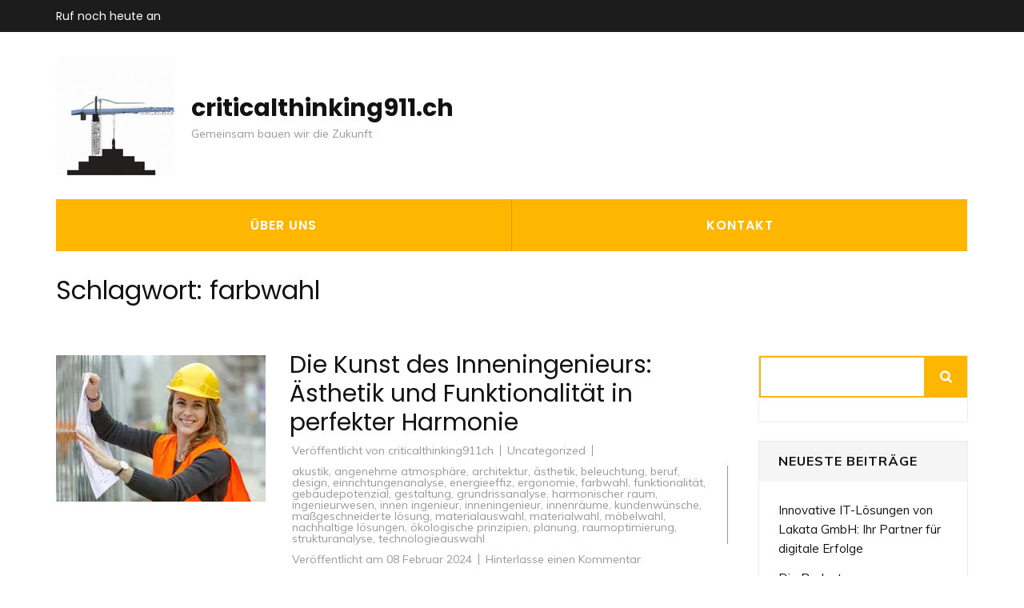

--- FILE ---
content_type: text/html; charset=UTF-8
request_url: https://criticalthinking911.ch/tag/farbwahl/
body_size: 15728
content:
<!DOCTYPE html>
<html lang="de">
<head itemscope itemtype="https://schema.org/WebSite">
<meta charset="UTF-8">
<meta name="viewport" content="width=device-width, initial-scale=1">
<link rel="profile" href="http://gmpg.org/xfn/11">
<link rel="pingback" href="https://criticalthinking911.ch/xmlrpc.php">

<meta name='robots' content='index, follow, max-image-preview:large, max-snippet:-1, max-video-preview:-1' />

	<!-- This site is optimized with the Yoast SEO plugin v26.8 - https://yoast.com/product/yoast-seo-wordpress/ -->
	<title>farbwahl Archive - criticalthinking911.ch</title>
	<link rel="canonical" href="https://criticalthinking911.ch/tag/farbwahl/" />
	<meta property="og:locale" content="de_DE" />
	<meta property="og:type" content="article" />
	<meta property="og:title" content="farbwahl Archive - criticalthinking911.ch" />
	<meta property="og:url" content="https://criticalthinking911.ch/tag/farbwahl/" />
	<meta property="og:site_name" content="criticalthinking911.ch" />
	<meta name="twitter:card" content="summary_large_image" />
	<script type="application/ld+json" class="yoast-schema-graph">{"@context":"https://schema.org","@graph":[{"@type":"CollectionPage","@id":"https://criticalthinking911.ch/tag/farbwahl/","url":"https://criticalthinking911.ch/tag/farbwahl/","name":"farbwahl Archive - criticalthinking911.ch","isPartOf":{"@id":"https://criticalthinking911.ch/#website"},"primaryImageOfPage":{"@id":"https://criticalthinking911.ch/tag/farbwahl/#primaryimage"},"image":{"@id":"https://criticalthinking911.ch/tag/farbwahl/#primaryimage"},"thumbnailUrl":"https://i0.wp.com/criticalthinking911.ch/wp-content/uploads/2024/02/innen-ingenieur-16.jpg?fit=275%2C183&ssl=1","breadcrumb":{"@id":"https://criticalthinking911.ch/tag/farbwahl/#breadcrumb"},"inLanguage":"de"},{"@type":"ImageObject","inLanguage":"de","@id":"https://criticalthinking911.ch/tag/farbwahl/#primaryimage","url":"https://i0.wp.com/criticalthinking911.ch/wp-content/uploads/2024/02/innen-ingenieur-16.jpg?fit=275%2C183&ssl=1","contentUrl":"https://i0.wp.com/criticalthinking911.ch/wp-content/uploads/2024/02/innen-ingenieur-16.jpg?fit=275%2C183&ssl=1","width":275,"height":183,"caption":"innen ingenieur"},{"@type":"BreadcrumbList","@id":"https://criticalthinking911.ch/tag/farbwahl/#breadcrumb","itemListElement":[{"@type":"ListItem","position":1,"name":"Startseite","item":"https://criticalthinking911.ch/"},{"@type":"ListItem","position":2,"name":"farbwahl"}]},{"@type":"WebSite","@id":"https://criticalthinking911.ch/#website","url":"https://criticalthinking911.ch/","name":"criticalthinking911.ch","description":"Gemeinsam bauen wir die Zukunft","publisher":{"@id":"https://criticalthinking911.ch/#organization"},"potentialAction":[{"@type":"SearchAction","target":{"@type":"EntryPoint","urlTemplate":"https://criticalthinking911.ch/?s={search_term_string}"},"query-input":{"@type":"PropertyValueSpecification","valueRequired":true,"valueName":"search_term_string"}}],"inLanguage":"de"},{"@type":"Organization","@id":"https://criticalthinking911.ch/#organization","name":"criticalthinking911.ch","url":"https://criticalthinking911.ch/","logo":{"@type":"ImageObject","inLanguage":"de","@id":"https://criticalthinking911.ch/#/schema/logo/image/","url":"https://i0.wp.com/criticalthinking911.ch/wp-content/uploads/2023/02/strongbuilding-1.png?fit=149%2C149&ssl=1","contentUrl":"https://i0.wp.com/criticalthinking911.ch/wp-content/uploads/2023/02/strongbuilding-1.png?fit=149%2C149&ssl=1","width":149,"height":149,"caption":"criticalthinking911.ch"},"image":{"@id":"https://criticalthinking911.ch/#/schema/logo/image/"}}]}</script>
	<!-- / Yoast SEO plugin. -->


<link rel='dns-prefetch' href='//stats.wp.com' />
<link rel='dns-prefetch' href='//fonts.googleapis.com' />
<link rel='preconnect' href='//i0.wp.com' />
<link rel='preconnect' href='//c0.wp.com' />
<link rel="alternate" type="application/rss+xml" title="criticalthinking911.ch &raquo; Feed" href="https://criticalthinking911.ch/feed/" />
<link rel="alternate" type="application/rss+xml" title="criticalthinking911.ch &raquo; Kommentar-Feed" href="https://criticalthinking911.ch/comments/feed/" />
<link rel="alternate" type="application/rss+xml" title="criticalthinking911.ch &raquo; Schlagwort-Feed zu farbwahl" href="https://criticalthinking911.ch/tag/farbwahl/feed/" />
<style id='wp-img-auto-sizes-contain-inline-css' type='text/css'>
img:is([sizes=auto i],[sizes^="auto," i]){contain-intrinsic-size:3000px 1500px}
/*# sourceURL=wp-img-auto-sizes-contain-inline-css */
</style>
<style id='wp-emoji-styles-inline-css' type='text/css'>

	img.wp-smiley, img.emoji {
		display: inline !important;
		border: none !important;
		box-shadow: none !important;
		height: 1em !important;
		width: 1em !important;
		margin: 0 0.07em !important;
		vertical-align: -0.1em !important;
		background: none !important;
		padding: 0 !important;
	}
/*# sourceURL=wp-emoji-styles-inline-css */
</style>
<style id='wp-block-library-inline-css' type='text/css'>
:root{--wp-block-synced-color:#7a00df;--wp-block-synced-color--rgb:122,0,223;--wp-bound-block-color:var(--wp-block-synced-color);--wp-editor-canvas-background:#ddd;--wp-admin-theme-color:#007cba;--wp-admin-theme-color--rgb:0,124,186;--wp-admin-theme-color-darker-10:#006ba1;--wp-admin-theme-color-darker-10--rgb:0,107,160.5;--wp-admin-theme-color-darker-20:#005a87;--wp-admin-theme-color-darker-20--rgb:0,90,135;--wp-admin-border-width-focus:2px}@media (min-resolution:192dpi){:root{--wp-admin-border-width-focus:1.5px}}.wp-element-button{cursor:pointer}:root .has-very-light-gray-background-color{background-color:#eee}:root .has-very-dark-gray-background-color{background-color:#313131}:root .has-very-light-gray-color{color:#eee}:root .has-very-dark-gray-color{color:#313131}:root .has-vivid-green-cyan-to-vivid-cyan-blue-gradient-background{background:linear-gradient(135deg,#00d084,#0693e3)}:root .has-purple-crush-gradient-background{background:linear-gradient(135deg,#34e2e4,#4721fb 50%,#ab1dfe)}:root .has-hazy-dawn-gradient-background{background:linear-gradient(135deg,#faaca8,#dad0ec)}:root .has-subdued-olive-gradient-background{background:linear-gradient(135deg,#fafae1,#67a671)}:root .has-atomic-cream-gradient-background{background:linear-gradient(135deg,#fdd79a,#004a59)}:root .has-nightshade-gradient-background{background:linear-gradient(135deg,#330968,#31cdcf)}:root .has-midnight-gradient-background{background:linear-gradient(135deg,#020381,#2874fc)}:root{--wp--preset--font-size--normal:16px;--wp--preset--font-size--huge:42px}.has-regular-font-size{font-size:1em}.has-larger-font-size{font-size:2.625em}.has-normal-font-size{font-size:var(--wp--preset--font-size--normal)}.has-huge-font-size{font-size:var(--wp--preset--font-size--huge)}.has-text-align-center{text-align:center}.has-text-align-left{text-align:left}.has-text-align-right{text-align:right}.has-fit-text{white-space:nowrap!important}#end-resizable-editor-section{display:none}.aligncenter{clear:both}.items-justified-left{justify-content:flex-start}.items-justified-center{justify-content:center}.items-justified-right{justify-content:flex-end}.items-justified-space-between{justify-content:space-between}.screen-reader-text{border:0;clip-path:inset(50%);height:1px;margin:-1px;overflow:hidden;padding:0;position:absolute;width:1px;word-wrap:normal!important}.screen-reader-text:focus{background-color:#ddd;clip-path:none;color:#444;display:block;font-size:1em;height:auto;left:5px;line-height:normal;padding:15px 23px 14px;text-decoration:none;top:5px;width:auto;z-index:100000}html :where(.has-border-color){border-style:solid}html :where([style*=border-top-color]){border-top-style:solid}html :where([style*=border-right-color]){border-right-style:solid}html :where([style*=border-bottom-color]){border-bottom-style:solid}html :where([style*=border-left-color]){border-left-style:solid}html :where([style*=border-width]){border-style:solid}html :where([style*=border-top-width]){border-top-style:solid}html :where([style*=border-right-width]){border-right-style:solid}html :where([style*=border-bottom-width]){border-bottom-style:solid}html :where([style*=border-left-width]){border-left-style:solid}html :where(img[class*=wp-image-]){height:auto;max-width:100%}:where(figure){margin:0 0 1em}html :where(.is-position-sticky){--wp-admin--admin-bar--position-offset:var(--wp-admin--admin-bar--height,0px)}@media screen and (max-width:600px){html :where(.is-position-sticky){--wp-admin--admin-bar--position-offset:0px}}

/*# sourceURL=wp-block-library-inline-css */
</style><style id='wp-block-archives-inline-css' type='text/css'>
.wp-block-archives{box-sizing:border-box}.wp-block-archives-dropdown label{display:block}
/*# sourceURL=https://c0.wp.com/c/6.9/wp-includes/blocks/archives/style.min.css */
</style>
<style id='wp-block-categories-inline-css' type='text/css'>
.wp-block-categories{box-sizing:border-box}.wp-block-categories.alignleft{margin-right:2em}.wp-block-categories.alignright{margin-left:2em}.wp-block-categories.wp-block-categories-dropdown.aligncenter{text-align:center}.wp-block-categories .wp-block-categories__label{display:block;width:100%}
/*# sourceURL=https://c0.wp.com/c/6.9/wp-includes/blocks/categories/style.min.css */
</style>
<style id='wp-block-heading-inline-css' type='text/css'>
h1:where(.wp-block-heading).has-background,h2:where(.wp-block-heading).has-background,h3:where(.wp-block-heading).has-background,h4:where(.wp-block-heading).has-background,h5:where(.wp-block-heading).has-background,h6:where(.wp-block-heading).has-background{padding:1.25em 2.375em}h1.has-text-align-left[style*=writing-mode]:where([style*=vertical-lr]),h1.has-text-align-right[style*=writing-mode]:where([style*=vertical-rl]),h2.has-text-align-left[style*=writing-mode]:where([style*=vertical-lr]),h2.has-text-align-right[style*=writing-mode]:where([style*=vertical-rl]),h3.has-text-align-left[style*=writing-mode]:where([style*=vertical-lr]),h3.has-text-align-right[style*=writing-mode]:where([style*=vertical-rl]),h4.has-text-align-left[style*=writing-mode]:where([style*=vertical-lr]),h4.has-text-align-right[style*=writing-mode]:where([style*=vertical-rl]),h5.has-text-align-left[style*=writing-mode]:where([style*=vertical-lr]),h5.has-text-align-right[style*=writing-mode]:where([style*=vertical-rl]),h6.has-text-align-left[style*=writing-mode]:where([style*=vertical-lr]),h6.has-text-align-right[style*=writing-mode]:where([style*=vertical-rl]){rotate:180deg}
/*# sourceURL=https://c0.wp.com/c/6.9/wp-includes/blocks/heading/style.min.css */
</style>
<style id='wp-block-latest-comments-inline-css' type='text/css'>
ol.wp-block-latest-comments{box-sizing:border-box;margin-left:0}:where(.wp-block-latest-comments:not([style*=line-height] .wp-block-latest-comments__comment)){line-height:1.1}:where(.wp-block-latest-comments:not([style*=line-height] .wp-block-latest-comments__comment-excerpt p)){line-height:1.8}.has-dates :where(.wp-block-latest-comments:not([style*=line-height])),.has-excerpts :where(.wp-block-latest-comments:not([style*=line-height])){line-height:1.5}.wp-block-latest-comments .wp-block-latest-comments{padding-left:0}.wp-block-latest-comments__comment{list-style:none;margin-bottom:1em}.has-avatars .wp-block-latest-comments__comment{list-style:none;min-height:2.25em}.has-avatars .wp-block-latest-comments__comment .wp-block-latest-comments__comment-excerpt,.has-avatars .wp-block-latest-comments__comment .wp-block-latest-comments__comment-meta{margin-left:3.25em}.wp-block-latest-comments__comment-excerpt p{font-size:.875em;margin:.36em 0 1.4em}.wp-block-latest-comments__comment-date{display:block;font-size:.75em}.wp-block-latest-comments .avatar,.wp-block-latest-comments__comment-avatar{border-radius:1.5em;display:block;float:left;height:2.5em;margin-right:.75em;width:2.5em}.wp-block-latest-comments[class*=-font-size] a,.wp-block-latest-comments[style*=font-size] a{font-size:inherit}
/*# sourceURL=https://c0.wp.com/c/6.9/wp-includes/blocks/latest-comments/style.min.css */
</style>
<style id='wp-block-latest-posts-inline-css' type='text/css'>
.wp-block-latest-posts{box-sizing:border-box}.wp-block-latest-posts.alignleft{margin-right:2em}.wp-block-latest-posts.alignright{margin-left:2em}.wp-block-latest-posts.wp-block-latest-posts__list{list-style:none}.wp-block-latest-posts.wp-block-latest-posts__list li{clear:both;overflow-wrap:break-word}.wp-block-latest-posts.is-grid{display:flex;flex-wrap:wrap}.wp-block-latest-posts.is-grid li{margin:0 1.25em 1.25em 0;width:100%}@media (min-width:600px){.wp-block-latest-posts.columns-2 li{width:calc(50% - .625em)}.wp-block-latest-posts.columns-2 li:nth-child(2n){margin-right:0}.wp-block-latest-posts.columns-3 li{width:calc(33.33333% - .83333em)}.wp-block-latest-posts.columns-3 li:nth-child(3n){margin-right:0}.wp-block-latest-posts.columns-4 li{width:calc(25% - .9375em)}.wp-block-latest-posts.columns-4 li:nth-child(4n){margin-right:0}.wp-block-latest-posts.columns-5 li{width:calc(20% - 1em)}.wp-block-latest-posts.columns-5 li:nth-child(5n){margin-right:0}.wp-block-latest-posts.columns-6 li{width:calc(16.66667% - 1.04167em)}.wp-block-latest-posts.columns-6 li:nth-child(6n){margin-right:0}}:root :where(.wp-block-latest-posts.is-grid){padding:0}:root :where(.wp-block-latest-posts.wp-block-latest-posts__list){padding-left:0}.wp-block-latest-posts__post-author,.wp-block-latest-posts__post-date{display:block;font-size:.8125em}.wp-block-latest-posts__post-excerpt,.wp-block-latest-posts__post-full-content{margin-bottom:1em;margin-top:.5em}.wp-block-latest-posts__featured-image a{display:inline-block}.wp-block-latest-posts__featured-image img{height:auto;max-width:100%;width:auto}.wp-block-latest-posts__featured-image.alignleft{float:left;margin-right:1em}.wp-block-latest-posts__featured-image.alignright{float:right;margin-left:1em}.wp-block-latest-posts__featured-image.aligncenter{margin-bottom:1em;text-align:center}
/*# sourceURL=https://c0.wp.com/c/6.9/wp-includes/blocks/latest-posts/style.min.css */
</style>
<style id='wp-block-search-inline-css' type='text/css'>
.wp-block-search__button{margin-left:10px;word-break:normal}.wp-block-search__button.has-icon{line-height:0}.wp-block-search__button svg{height:1.25em;min-height:24px;min-width:24px;width:1.25em;fill:currentColor;vertical-align:text-bottom}:where(.wp-block-search__button){border:1px solid #ccc;padding:6px 10px}.wp-block-search__inside-wrapper{display:flex;flex:auto;flex-wrap:nowrap;max-width:100%}.wp-block-search__label{width:100%}.wp-block-search.wp-block-search__button-only .wp-block-search__button{box-sizing:border-box;display:flex;flex-shrink:0;justify-content:center;margin-left:0;max-width:100%}.wp-block-search.wp-block-search__button-only .wp-block-search__inside-wrapper{min-width:0!important;transition-property:width}.wp-block-search.wp-block-search__button-only .wp-block-search__input{flex-basis:100%;transition-duration:.3s}.wp-block-search.wp-block-search__button-only.wp-block-search__searchfield-hidden,.wp-block-search.wp-block-search__button-only.wp-block-search__searchfield-hidden .wp-block-search__inside-wrapper{overflow:hidden}.wp-block-search.wp-block-search__button-only.wp-block-search__searchfield-hidden .wp-block-search__input{border-left-width:0!important;border-right-width:0!important;flex-basis:0;flex-grow:0;margin:0;min-width:0!important;padding-left:0!important;padding-right:0!important;width:0!important}:where(.wp-block-search__input){appearance:none;border:1px solid #949494;flex-grow:1;font-family:inherit;font-size:inherit;font-style:inherit;font-weight:inherit;letter-spacing:inherit;line-height:inherit;margin-left:0;margin-right:0;min-width:3rem;padding:8px;text-decoration:unset!important;text-transform:inherit}:where(.wp-block-search__button-inside .wp-block-search__inside-wrapper){background-color:#fff;border:1px solid #949494;box-sizing:border-box;padding:4px}:where(.wp-block-search__button-inside .wp-block-search__inside-wrapper) .wp-block-search__input{border:none;border-radius:0;padding:0 4px}:where(.wp-block-search__button-inside .wp-block-search__inside-wrapper) .wp-block-search__input:focus{outline:none}:where(.wp-block-search__button-inside .wp-block-search__inside-wrapper) :where(.wp-block-search__button){padding:4px 8px}.wp-block-search.aligncenter .wp-block-search__inside-wrapper{margin:auto}.wp-block[data-align=right] .wp-block-search.wp-block-search__button-only .wp-block-search__inside-wrapper{float:right}
/*# sourceURL=https://c0.wp.com/c/6.9/wp-includes/blocks/search/style.min.css */
</style>
<style id='wp-block-group-inline-css' type='text/css'>
.wp-block-group{box-sizing:border-box}:where(.wp-block-group.wp-block-group-is-layout-constrained){position:relative}
/*# sourceURL=https://c0.wp.com/c/6.9/wp-includes/blocks/group/style.min.css */
</style>
<style id='global-styles-inline-css' type='text/css'>
:root{--wp--preset--aspect-ratio--square: 1;--wp--preset--aspect-ratio--4-3: 4/3;--wp--preset--aspect-ratio--3-4: 3/4;--wp--preset--aspect-ratio--3-2: 3/2;--wp--preset--aspect-ratio--2-3: 2/3;--wp--preset--aspect-ratio--16-9: 16/9;--wp--preset--aspect-ratio--9-16: 9/16;--wp--preset--color--black: #000000;--wp--preset--color--cyan-bluish-gray: #abb8c3;--wp--preset--color--white: #ffffff;--wp--preset--color--pale-pink: #f78da7;--wp--preset--color--vivid-red: #cf2e2e;--wp--preset--color--luminous-vivid-orange: #ff6900;--wp--preset--color--luminous-vivid-amber: #fcb900;--wp--preset--color--light-green-cyan: #7bdcb5;--wp--preset--color--vivid-green-cyan: #00d084;--wp--preset--color--pale-cyan-blue: #8ed1fc;--wp--preset--color--vivid-cyan-blue: #0693e3;--wp--preset--color--vivid-purple: #9b51e0;--wp--preset--gradient--vivid-cyan-blue-to-vivid-purple: linear-gradient(135deg,rgb(6,147,227) 0%,rgb(155,81,224) 100%);--wp--preset--gradient--light-green-cyan-to-vivid-green-cyan: linear-gradient(135deg,rgb(122,220,180) 0%,rgb(0,208,130) 100%);--wp--preset--gradient--luminous-vivid-amber-to-luminous-vivid-orange: linear-gradient(135deg,rgb(252,185,0) 0%,rgb(255,105,0) 100%);--wp--preset--gradient--luminous-vivid-orange-to-vivid-red: linear-gradient(135deg,rgb(255,105,0) 0%,rgb(207,46,46) 100%);--wp--preset--gradient--very-light-gray-to-cyan-bluish-gray: linear-gradient(135deg,rgb(238,238,238) 0%,rgb(169,184,195) 100%);--wp--preset--gradient--cool-to-warm-spectrum: linear-gradient(135deg,rgb(74,234,220) 0%,rgb(151,120,209) 20%,rgb(207,42,186) 40%,rgb(238,44,130) 60%,rgb(251,105,98) 80%,rgb(254,248,76) 100%);--wp--preset--gradient--blush-light-purple: linear-gradient(135deg,rgb(255,206,236) 0%,rgb(152,150,240) 100%);--wp--preset--gradient--blush-bordeaux: linear-gradient(135deg,rgb(254,205,165) 0%,rgb(254,45,45) 50%,rgb(107,0,62) 100%);--wp--preset--gradient--luminous-dusk: linear-gradient(135deg,rgb(255,203,112) 0%,rgb(199,81,192) 50%,rgb(65,88,208) 100%);--wp--preset--gradient--pale-ocean: linear-gradient(135deg,rgb(255,245,203) 0%,rgb(182,227,212) 50%,rgb(51,167,181) 100%);--wp--preset--gradient--electric-grass: linear-gradient(135deg,rgb(202,248,128) 0%,rgb(113,206,126) 100%);--wp--preset--gradient--midnight: linear-gradient(135deg,rgb(2,3,129) 0%,rgb(40,116,252) 100%);--wp--preset--font-size--small: 13px;--wp--preset--font-size--medium: 20px;--wp--preset--font-size--large: 36px;--wp--preset--font-size--x-large: 42px;--wp--preset--spacing--20: 0.44rem;--wp--preset--spacing--30: 0.67rem;--wp--preset--spacing--40: 1rem;--wp--preset--spacing--50: 1.5rem;--wp--preset--spacing--60: 2.25rem;--wp--preset--spacing--70: 3.38rem;--wp--preset--spacing--80: 5.06rem;--wp--preset--shadow--natural: 6px 6px 9px rgba(0, 0, 0, 0.2);--wp--preset--shadow--deep: 12px 12px 50px rgba(0, 0, 0, 0.4);--wp--preset--shadow--sharp: 6px 6px 0px rgba(0, 0, 0, 0.2);--wp--preset--shadow--outlined: 6px 6px 0px -3px rgb(255, 255, 255), 6px 6px rgb(0, 0, 0);--wp--preset--shadow--crisp: 6px 6px 0px rgb(0, 0, 0);}:where(.is-layout-flex){gap: 0.5em;}:where(.is-layout-grid){gap: 0.5em;}body .is-layout-flex{display: flex;}.is-layout-flex{flex-wrap: wrap;align-items: center;}.is-layout-flex > :is(*, div){margin: 0;}body .is-layout-grid{display: grid;}.is-layout-grid > :is(*, div){margin: 0;}:where(.wp-block-columns.is-layout-flex){gap: 2em;}:where(.wp-block-columns.is-layout-grid){gap: 2em;}:where(.wp-block-post-template.is-layout-flex){gap: 1.25em;}:where(.wp-block-post-template.is-layout-grid){gap: 1.25em;}.has-black-color{color: var(--wp--preset--color--black) !important;}.has-cyan-bluish-gray-color{color: var(--wp--preset--color--cyan-bluish-gray) !important;}.has-white-color{color: var(--wp--preset--color--white) !important;}.has-pale-pink-color{color: var(--wp--preset--color--pale-pink) !important;}.has-vivid-red-color{color: var(--wp--preset--color--vivid-red) !important;}.has-luminous-vivid-orange-color{color: var(--wp--preset--color--luminous-vivid-orange) !important;}.has-luminous-vivid-amber-color{color: var(--wp--preset--color--luminous-vivid-amber) !important;}.has-light-green-cyan-color{color: var(--wp--preset--color--light-green-cyan) !important;}.has-vivid-green-cyan-color{color: var(--wp--preset--color--vivid-green-cyan) !important;}.has-pale-cyan-blue-color{color: var(--wp--preset--color--pale-cyan-blue) !important;}.has-vivid-cyan-blue-color{color: var(--wp--preset--color--vivid-cyan-blue) !important;}.has-vivid-purple-color{color: var(--wp--preset--color--vivid-purple) !important;}.has-black-background-color{background-color: var(--wp--preset--color--black) !important;}.has-cyan-bluish-gray-background-color{background-color: var(--wp--preset--color--cyan-bluish-gray) !important;}.has-white-background-color{background-color: var(--wp--preset--color--white) !important;}.has-pale-pink-background-color{background-color: var(--wp--preset--color--pale-pink) !important;}.has-vivid-red-background-color{background-color: var(--wp--preset--color--vivid-red) !important;}.has-luminous-vivid-orange-background-color{background-color: var(--wp--preset--color--luminous-vivid-orange) !important;}.has-luminous-vivid-amber-background-color{background-color: var(--wp--preset--color--luminous-vivid-amber) !important;}.has-light-green-cyan-background-color{background-color: var(--wp--preset--color--light-green-cyan) !important;}.has-vivid-green-cyan-background-color{background-color: var(--wp--preset--color--vivid-green-cyan) !important;}.has-pale-cyan-blue-background-color{background-color: var(--wp--preset--color--pale-cyan-blue) !important;}.has-vivid-cyan-blue-background-color{background-color: var(--wp--preset--color--vivid-cyan-blue) !important;}.has-vivid-purple-background-color{background-color: var(--wp--preset--color--vivid-purple) !important;}.has-black-border-color{border-color: var(--wp--preset--color--black) !important;}.has-cyan-bluish-gray-border-color{border-color: var(--wp--preset--color--cyan-bluish-gray) !important;}.has-white-border-color{border-color: var(--wp--preset--color--white) !important;}.has-pale-pink-border-color{border-color: var(--wp--preset--color--pale-pink) !important;}.has-vivid-red-border-color{border-color: var(--wp--preset--color--vivid-red) !important;}.has-luminous-vivid-orange-border-color{border-color: var(--wp--preset--color--luminous-vivid-orange) !important;}.has-luminous-vivid-amber-border-color{border-color: var(--wp--preset--color--luminous-vivid-amber) !important;}.has-light-green-cyan-border-color{border-color: var(--wp--preset--color--light-green-cyan) !important;}.has-vivid-green-cyan-border-color{border-color: var(--wp--preset--color--vivid-green-cyan) !important;}.has-pale-cyan-blue-border-color{border-color: var(--wp--preset--color--pale-cyan-blue) !important;}.has-vivid-cyan-blue-border-color{border-color: var(--wp--preset--color--vivid-cyan-blue) !important;}.has-vivid-purple-border-color{border-color: var(--wp--preset--color--vivid-purple) !important;}.has-vivid-cyan-blue-to-vivid-purple-gradient-background{background: var(--wp--preset--gradient--vivid-cyan-blue-to-vivid-purple) !important;}.has-light-green-cyan-to-vivid-green-cyan-gradient-background{background: var(--wp--preset--gradient--light-green-cyan-to-vivid-green-cyan) !important;}.has-luminous-vivid-amber-to-luminous-vivid-orange-gradient-background{background: var(--wp--preset--gradient--luminous-vivid-amber-to-luminous-vivid-orange) !important;}.has-luminous-vivid-orange-to-vivid-red-gradient-background{background: var(--wp--preset--gradient--luminous-vivid-orange-to-vivid-red) !important;}.has-very-light-gray-to-cyan-bluish-gray-gradient-background{background: var(--wp--preset--gradient--very-light-gray-to-cyan-bluish-gray) !important;}.has-cool-to-warm-spectrum-gradient-background{background: var(--wp--preset--gradient--cool-to-warm-spectrum) !important;}.has-blush-light-purple-gradient-background{background: var(--wp--preset--gradient--blush-light-purple) !important;}.has-blush-bordeaux-gradient-background{background: var(--wp--preset--gradient--blush-bordeaux) !important;}.has-luminous-dusk-gradient-background{background: var(--wp--preset--gradient--luminous-dusk) !important;}.has-pale-ocean-gradient-background{background: var(--wp--preset--gradient--pale-ocean) !important;}.has-electric-grass-gradient-background{background: var(--wp--preset--gradient--electric-grass) !important;}.has-midnight-gradient-background{background: var(--wp--preset--gradient--midnight) !important;}.has-small-font-size{font-size: var(--wp--preset--font-size--small) !important;}.has-medium-font-size{font-size: var(--wp--preset--font-size--medium) !important;}.has-large-font-size{font-size: var(--wp--preset--font-size--large) !important;}.has-x-large-font-size{font-size: var(--wp--preset--font-size--x-large) !important;}
/*# sourceURL=global-styles-inline-css */
</style>

<style id='classic-theme-styles-inline-css' type='text/css'>
/*! This file is auto-generated */
.wp-block-button__link{color:#fff;background-color:#32373c;border-radius:9999px;box-shadow:none;text-decoration:none;padding:calc(.667em + 2px) calc(1.333em + 2px);font-size:1.125em}.wp-block-file__button{background:#32373c;color:#fff;text-decoration:none}
/*# sourceURL=/wp-includes/css/classic-themes.min.css */
</style>
<link rel='stylesheet' id='cptch_stylesheet-css' href='https://criticalthinking911.ch/wp-content/plugins/captcha-bws/css/front_end_style.css?ver=5.2.7' type='text/css' media='all' />
<link rel='stylesheet' id='dashicons-css' href='https://c0.wp.com/c/6.9/wp-includes/css/dashicons.min.css' type='text/css' media='all' />
<link rel='stylesheet' id='cptch_desktop_style-css' href='https://criticalthinking911.ch/wp-content/plugins/captcha-bws/css/desktop_style.css?ver=5.2.7' type='text/css' media='all' />
<link rel='stylesheet' id='construction-landing-page-style-css' href='https://criticalthinking911.ch/wp-content/themes/construction-landing-page/style.css?ver=6.9' type='text/css' media='all' />
<link rel='stylesheet' id='builders-landing-page-style-css' href='https://criticalthinking911.ch/wp-content/themes/builders-landing-page/style.css?ver=1.0.8' type='text/css' media='all' />
<link rel='stylesheet' id='builders-landing-page-google-fonts-css' href='https://fonts.googleapis.com/css?family=Muli%3A400%2C400i%2C700%2C700i%7CPoppins%3A400%2C400i%2C500%2C500i%2C600%2C600i%2C700%2C700i&#038;display=fallback' type='text/css' media='all' />
<link rel='stylesheet' id='perfect-scrollbar-css' href='https://criticalthinking911.ch/wp-content/themes/construction-landing-page/css/perfect-scrollbar.min.css?ver=6.9' type='text/css' media='all' />
<script type="text/javascript" src="https://c0.wp.com/c/6.9/wp-includes/js/jquery/jquery.min.js" id="jquery-core-js"></script>
<script type="text/javascript" src="https://c0.wp.com/c/6.9/wp-includes/js/jquery/jquery-migrate.min.js" id="jquery-migrate-js"></script>
<script type="text/javascript" src="https://criticalthinking911.ch/wp-content/themes/construction-landing-page/js/v4-shims.min.js?ver=5.6.3" id="v4-shims-js"></script>
<link rel="https://api.w.org/" href="https://criticalthinking911.ch/wp-json/" /><link rel="alternate" title="JSON" type="application/json" href="https://criticalthinking911.ch/wp-json/wp/v2/tags/4676" /><link rel="EditURI" type="application/rsd+xml" title="RSD" href="https://criticalthinking911.ch/xmlrpc.php?rsd" />
<meta name="generator" content="WordPress 6.9" />
	<style>img#wpstats{display:none}</style>
		<link rel="apple-touch-icon" sizes="144x144" href="/wp-content/uploads/fbrfg/apple-touch-icon.png">
<link rel="icon" type="image/png" sizes="32x32" href="/wp-content/uploads/fbrfg/favicon-32x32.png">
<link rel="icon" type="image/png" sizes="16x16" href="/wp-content/uploads/fbrfg/favicon-16x16.png">
<link rel="manifest" href="/wp-content/uploads/fbrfg/site.webmanifest">
<link rel="shortcut icon" href="/wp-content/uploads/fbrfg/favicon.ico">
<meta name="msapplication-TileColor" content="#da532c">
<meta name="msapplication-config" content="/wp-content/uploads/fbrfg/browserconfig.xml">
<meta name="theme-color" content="#ffffff"></head>

<body class="archive tag tag-farbwahl tag-4676 wp-custom-logo wp-theme-construction-landing-page wp-child-theme-builders-landing-page hfeed no-banner" itemscope itemtype="https://schema.org/WebPage">
<div id="page" class="site">
    <a class="skip-link screen-reader-text" href="#acc-content">Zum Inhalt springen (Enter drücken)</a>
	    <div class="mobile-header">
      <div class="container">
        <div class="site-branding" itemscope itemtype="https://schema.org/Organization">
              <div class="custom-logo"><a href="https://criticalthinking911.ch/" class="custom-logo-link" rel="home"><img width="149" height="149" src="https://i0.wp.com/criticalthinking911.ch/wp-content/uploads/2023/02/strongbuilding-1.png?fit=149%2C149&amp;ssl=1" class="custom-logo" alt="criticalthinking911.ch" decoding="async" /></a></div>              <div class="text-logo">
                    <p class="site-title" itemprop="name"><a href="https://criticalthinking911.ch/" rel="home">criticalthinking911.ch</a></p>
                                    <p class="site-description" itemprop="description">Gemeinsam bauen wir die Zukunft</p>
                              </div>
        </div>
        <button class="menu-opener" data-toggle-target=".main-menu-modal" data-toggle-body-class="showing-main-menu-modal" aria-expanded="false" data-set-focus=".close-mobile-menu">
           <span></span>
           <span></span>
           <span></span>
        </button>
        <div class="mobile-menu">
             <!-- This is primary-menu -->
          <nav id="mobile-navigation" class="primary-navigation">        
              <div class="primary-menu-list main-menu-modal cover-modal" data-modal-target-string=".main-menu-modal">
                <button class="close-mobile-menu" data-toggle-target=".main-menu-modal" data-toggle-body-class="showing-main-menu-modal" aria-expanded="false" data-set-focus=".main-menu-modal"></button>
                <div class="mobile-menu-title" aria-label="Mobil">
                    <div class="menu-primary-menu-container"><ul id="mobile-primary-menu" class="nav-menu main-menu-modal"><li id="menu-item-16" class="menu-item menu-item-type-post_type menu-item-object-page menu-item-16"><a href="https://criticalthinking911.ch/about/">Über uns</a></li>
<li id="menu-item-34" class="menu-item menu-item-type-post_type menu-item-object-page menu-item-34"><a href="https://criticalthinking911.ch/kontakt/">Kontakt</a></li>
</ul></div>                </div>

                
                <div class="phone-holder">
                  Ruf noch heute an                                      </div>

                <div class="email-holder">
      			   	                 </div>
              </div>
          </nav><!-- #mobile-site-navigation -->
        </div>
      </div>
    </div>
        
           <header id="masthead" class="site-header" role="banner" itemscope itemtype="https://schema.org/WPHeader">
		<div class="top-bar">
			<div class="container">
				<div class="phone-holder">
					Ruf noch heute an	                				</div>
			   				</div>
		</div>
		<div class="header-t">
			<div class="container">
				<div class="top">
					<div class="site-branding" itemscope itemtype="https://schema.org/Organization">
		                <a href="https://criticalthinking911.ch/" class="custom-logo-link" rel="home"><img width="149" height="149" src="https://i0.wp.com/criticalthinking911.ch/wp-content/uploads/2023/02/strongbuilding-1.png?fit=149%2C149&amp;ssl=1" class="custom-logo" alt="criticalthinking911.ch" decoding="async" /></a>		                <div class="text-logo">
		                    		                        <p class="site-title" itemprop="name"><a href="https://criticalthinking911.ch/" rel="home">criticalthinking911.ch</a></p>
		                    		                        <p class="site-description" itemprop="description">Gemeinsam bauen wir die Zukunft</p>
		                    		                </div>
		            </div><!-- .site-branding -->          
		                    
					<div class="right-panel">
						
                        						                        
											</div>
				</div>
				<div class="bottom">
					  <nav id="site-navigation" class="main-navigation" role="navigation" itemscope itemtype="https://schema.org/SiteNavigationElement">
	                		<div class="menu-primary-menu-container"><ul id="primary-menu" class="menu"><li class="menu-item menu-item-type-post_type menu-item-object-page menu-item-16"><a href="https://criticalthinking911.ch/about/">Über uns</a></li>
<li class="menu-item menu-item-type-post_type menu-item-object-page menu-item-34"><a href="https://criticalthinking911.ch/kontakt/">Kontakt</a></li>
</ul></div>            		   </nav><!-- #site-navigation -->
				</div>
			</div>
		</div>
	</header>
                <!-- Page Header for inner pages only -->
            <div class="header-block">
                <div class="container">
                
                    <div class="page-header">
                    
                        <h1 class="page-title">
                        Schlagwort: <span>farbwahl</span>                        </h1>
                                            </div>
                
                                    </div>
            </div>
            <div id="acc-content">    <!-- done for accessibility reasons --><div id="content" class="site-content"><div class="container"><div class="row">
	<div id="primary" class="content-area">
		<main id="main" class="site-main" role="main">

		
			
<article id="post-896" class="post-896 post type-post status-publish format-standard has-post-thumbnail hentry category-uncategorized tag-akustik tag-angenehme-atmosphaere tag-architektur tag-aesthetik tag-beleuchtung tag-beruf tag-design tag-einrichtungenanalyse tag-energieeffiz tag-ergonomie tag-farbwahl tag-funktionalitaet tag-gebaeudepotenzial tag-gestaltung tag-grundrissanalyse tag-harmonischer-raum tag-ingenieurwesen tag-innen-ingenieur tag-inneningenieur tag-innenraeume tag-kundenwuensche tag-massgeschneiderte-loesung tag-materialauswahl tag-materialwahl tag-moebelwahl tag-nachhaltige-loesungen tag-oekologische-prinzipien tag-planung tag-raumoptimierung tag-strukturanalyse tag-technologieauswahl">
	
	<a href="https://criticalthinking911.ch/uncategorized/innen-ingenieur/" class="post-thumbnail">
		<img width="262" height="183" src="https://i0.wp.com/criticalthinking911.ch/wp-content/uploads/2024/02/innen-ingenieur-16.jpg?resize=262%2C183&amp;ssl=1" class="attachment-construction-landing-page-blog size-construction-landing-page-blog wp-post-image" alt="innen ingenieur" itemprop="image" decoding="async" />	</a>
    
    <div class="text-holder">
    	
        <header class="entry-header">
    	<h2 class="entry-title" itemprop="headline"><a href="https://criticalthinking911.ch/uncategorized/innen-ingenieur/" rel="bookmark">Die Kunst des Inneningenieurs: Ästhetik und Funktionalität in perfekter Harmonie</a></h2>    		<div class="entry-meta">
    			<span class="byline"> Veröffentlicht von <span class="authors vcard"><a class="url fn n" href="https://criticalthinking911.ch/author/criticalthinking911ch/">criticalthinking911ch</a></span></span><span class="cat-links"><a href="https://criticalthinking911.ch/category/uncategorized/" rel="category tag">Uncategorized</a></span><span class="tag-links"><a href="https://criticalthinking911.ch/tag/akustik/" rel="tag">akustik</a>, <a href="https://criticalthinking911.ch/tag/angenehme-atmosphaere/" rel="tag">angenehme atmosphäre</a>, <a href="https://criticalthinking911.ch/tag/architektur/" rel="tag">architektur</a>, <a href="https://criticalthinking911.ch/tag/aesthetik/" rel="tag">ästhetik</a>, <a href="https://criticalthinking911.ch/tag/beleuchtung/" rel="tag">beleuchtung</a>, <a href="https://criticalthinking911.ch/tag/beruf/" rel="tag">beruf</a>, <a href="https://criticalthinking911.ch/tag/design/" rel="tag">design</a>, <a href="https://criticalthinking911.ch/tag/einrichtungenanalyse/" rel="tag">einrichtungenanalyse</a>, <a href="https://criticalthinking911.ch/tag/energieeffiz/" rel="tag">energieeffiz</a>, <a href="https://criticalthinking911.ch/tag/ergonomie/" rel="tag">ergonomie</a>, <a href="https://criticalthinking911.ch/tag/farbwahl/" rel="tag">farbwahl</a>, <a href="https://criticalthinking911.ch/tag/funktionalitaet/" rel="tag">funktionalität</a>, <a href="https://criticalthinking911.ch/tag/gebaeudepotenzial/" rel="tag">gebäudepotenzial</a>, <a href="https://criticalthinking911.ch/tag/gestaltung/" rel="tag">gestaltung</a>, <a href="https://criticalthinking911.ch/tag/grundrissanalyse/" rel="tag">grundrissanalyse</a>, <a href="https://criticalthinking911.ch/tag/harmonischer-raum/" rel="tag">harmonischer raum</a>, <a href="https://criticalthinking911.ch/tag/ingenieurwesen/" rel="tag">ingenieurwesen</a>, <a href="https://criticalthinking911.ch/tag/innen-ingenieur/" rel="tag">innen ingenieur</a>, <a href="https://criticalthinking911.ch/tag/inneningenieur/" rel="tag">inneningenieur</a>, <a href="https://criticalthinking911.ch/tag/innenraeume/" rel="tag">innenräume</a>, <a href="https://criticalthinking911.ch/tag/kundenwuensche/" rel="tag">kundenwünsche</a>, <a href="https://criticalthinking911.ch/tag/massgeschneiderte-loesung/" rel="tag">maßgeschneiderte lösung</a>, <a href="https://criticalthinking911.ch/tag/materialauswahl/" rel="tag">materialauswahl</a>, <a href="https://criticalthinking911.ch/tag/materialwahl/" rel="tag">materialwahl</a>, <a href="https://criticalthinking911.ch/tag/moebelwahl/" rel="tag">möbelwahl</a>, <a href="https://criticalthinking911.ch/tag/nachhaltige-loesungen/" rel="tag">nachhaltige lösungen</a>, <a href="https://criticalthinking911.ch/tag/oekologische-prinzipien/" rel="tag">ökologische prinzipien</a>, <a href="https://criticalthinking911.ch/tag/planung/" rel="tag">planung</a>, <a href="https://criticalthinking911.ch/tag/raumoptimierung/" rel="tag">raumoptimierung</a>, <a href="https://criticalthinking911.ch/tag/strukturanalyse/" rel="tag">strukturanalyse</a>, <a href="https://criticalthinking911.ch/tag/technologieauswahl/" rel="tag">technologieauswahl</a></span><span class="posted-on">Veröffentlicht am <a href="https://criticalthinking911.ch/uncategorized/innen-ingenieur/" rel="bookmark"><time class="entry-date published updated" datetime="2024-02-08T16:53:14+00:00">08 Februar 2024</time></a></span><span class="comments-link"><a href="https://criticalthinking911.ch/uncategorized/innen-ingenieur/#respond">Hinterlasse einen Kommentar<span class="screen-reader-text"> zu Die Kunst des Inneningenieurs: Ästhetik und Funktionalität in perfekter Harmonie</span></a></span>    		</div><!-- .entry-meta -->
    		            
    	</header><!-- .entry-header -->

    	<div class="entry-content" itemprop="text">
    		<p>Der Inneningenieur: Die Verbindung von Ästhetik und Funktionalität Ein Inneningenieur ist ein Experte, der sich mit der Gestaltung und Planung &hellip; </p>
    	</div><!-- .entry-content -->
     
    	<footer class="entry-footer">
    	    <a href="https://criticalthinking911.ch/uncategorized/innen-ingenieur/" class="btn-readmore">Weiterlesen</a>
                	</footer><!-- .entry-footer -->
	 
	</div>
</article><!-- #post-## -->

		</main><!-- #main -->
	</div><!-- #primary -->


<aside id="secondary" class="widget-area" role="complementary" itemscope itemtype="https://schema.org/WPSideBar">
	<section id="block-2" class="widget widget_block widget_search"><form role="search" method="get" action="https://criticalthinking911.ch/" class="wp-block-search__button-outside wp-block-search__text-button wp-block-search"    ><label class="wp-block-search__label" for="wp-block-search__input-1" >Suchen</label><div class="wp-block-search__inside-wrapper" ><input class="wp-block-search__input" id="wp-block-search__input-1" placeholder="" value="" type="search" name="s" required /><button aria-label="Suchen" class="wp-block-search__button wp-element-button" type="submit" >Suchen</button></div></form></section><section id="block-3" class="widget widget_block">
<div class="wp-block-group"><div class="wp-block-group__inner-container is-layout-flow wp-block-group-is-layout-flow">
<h2 class="wp-block-heading">Neueste Beiträge</h2>


<ul class="wp-block-latest-posts__list wp-block-latest-posts"><li><a class="wp-block-latest-posts__post-title" href="https://criticalthinking911.ch/uncategorized/lakata-gmbh/">Innovative IT-Lösungen von Lakata GmbH: Ihr Partner für digitale Erfolge</a></li>
<li><a class="wp-block-latest-posts__post-title" href="https://criticalthinking911.ch/uncategorized/leistungsstarke/">Die Bedeutung von leistungsstarken Technologien in der Schweiz</a></li>
<li><a class="wp-block-latest-posts__post-title" href="https://criticalthinking911.ch/le-corbusier/le-corbusier-wohnmaschine/">Die Vision von Le Corbusier: Die Wohnmaschine und ihre Bedeutung in der Architektur</a></li>
<li><a class="wp-block-latest-posts__post-title" href="https://criticalthinking911.ch/corbusier-haus/le-corbusier-haus-zuerich/">Le Corbusier Haus Zürich: Ein Meisterwerk der Modernen Architektur</a></li>
<li><a class="wp-block-latest-posts__post-title" href="https://criticalthinking911.ch/le-corbusier/le-corbusier-haus/">Entdecken Sie das Le Corbusier Haus: Ein Meisterwerk der Moderne in Genf</a></li>
</ul></div></div>
</section><section id="block-4" class="widget widget_block">
<div class="wp-block-group"><div class="wp-block-group__inner-container is-layout-flow wp-block-group-is-layout-flow">
<h2 class="wp-block-heading">Neueste Kommentare</h2>


<div class="no-comments wp-block-latest-comments">Es sind keine Kommentare vorhanden.</div></div></div>
</section><section id="block-5" class="widget widget_block">
<div class="wp-block-group"><div class="wp-block-group__inner-container is-layout-flow wp-block-group-is-layout-flow">
<h2 class="wp-block-heading">Archiv</h2>


<ul class="wp-block-archives-list wp-block-archives">	<li><a href='https://criticalthinking911.ch/2026/01/'>Januar 2026</a></li>
	<li><a href='https://criticalthinking911.ch/2025/12/'>Dezember 2025</a></li>
	<li><a href='https://criticalthinking911.ch/2025/11/'>November 2025</a></li>
	<li><a href='https://criticalthinking911.ch/2025/10/'>Oktober 2025</a></li>
	<li><a href='https://criticalthinking911.ch/2025/09/'>September 2025</a></li>
	<li><a href='https://criticalthinking911.ch/2025/08/'>August 2025</a></li>
	<li><a href='https://criticalthinking911.ch/2025/07/'>Juli 2025</a></li>
	<li><a href='https://criticalthinking911.ch/2025/06/'>Juni 2025</a></li>
	<li><a href='https://criticalthinking911.ch/2025/05/'>Mai 2025</a></li>
	<li><a href='https://criticalthinking911.ch/2025/04/'>April 2025</a></li>
	<li><a href='https://criticalthinking911.ch/2025/03/'>März 2025</a></li>
	<li><a href='https://criticalthinking911.ch/2025/02/'>Februar 2025</a></li>
	<li><a href='https://criticalthinking911.ch/2025/01/'>Januar 2025</a></li>
	<li><a href='https://criticalthinking911.ch/2024/12/'>Dezember 2024</a></li>
	<li><a href='https://criticalthinking911.ch/2024/11/'>November 2024</a></li>
	<li><a href='https://criticalthinking911.ch/2024/10/'>Oktober 2024</a></li>
	<li><a href='https://criticalthinking911.ch/2024/09/'>September 2024</a></li>
	<li><a href='https://criticalthinking911.ch/2024/08/'>August 2024</a></li>
	<li><a href='https://criticalthinking911.ch/2024/07/'>Juli 2024</a></li>
	<li><a href='https://criticalthinking911.ch/2024/06/'>Juni 2024</a></li>
	<li><a href='https://criticalthinking911.ch/2024/05/'>Mai 2024</a></li>
	<li><a href='https://criticalthinking911.ch/2024/04/'>April 2024</a></li>
	<li><a href='https://criticalthinking911.ch/2024/03/'>März 2024</a></li>
	<li><a href='https://criticalthinking911.ch/2024/02/'>Februar 2024</a></li>
	<li><a href='https://criticalthinking911.ch/2024/01/'>Januar 2024</a></li>
	<li><a href='https://criticalthinking911.ch/2023/12/'>Dezember 2023</a></li>
	<li><a href='https://criticalthinking911.ch/2023/11/'>November 2023</a></li>
	<li><a href='https://criticalthinking911.ch/2023/10/'>Oktober 2023</a></li>
	<li><a href='https://criticalthinking911.ch/2023/09/'>September 2023</a></li>
	<li><a href='https://criticalthinking911.ch/2023/08/'>August 2023</a></li>
	<li><a href='https://criticalthinking911.ch/2023/07/'>Juli 2023</a></li>
	<li><a href='https://criticalthinking911.ch/2023/06/'>Juni 2023</a></li>
	<li><a href='https://criticalthinking911.ch/2023/05/'>Mai 2023</a></li>
	<li><a href='https://criticalthinking911.ch/2023/04/'>April 2023</a></li>
	<li><a href='https://criticalthinking911.ch/2023/03/'>März 2023</a></li>
	<li><a href='https://criticalthinking911.ch/2023/02/'>Februar 2023</a></li>
	<li><a href='https://criticalthinking911.ch/2023/01/'>Januar 2023</a></li>
</ul></div></div>
</section><section id="block-6" class="widget widget_block">
<div class="wp-block-group"><div class="wp-block-group__inner-container is-layout-flow wp-block-group-is-layout-flow">
<h2 class="wp-block-heading">Kategorien</h2>


<ul class="wp-block-categories-list wp-block-categories">	<li class="cat-item cat-item-6071"><a href="https://criticalthinking911.ch/category/3-architekten/">3 architekten</a>
</li>
	<li class="cat-item cat-item-8350"><a href="https://criticalthinking911.ch/category/aalto/">aalto</a>
</li>
	<li class="cat-item cat-item-6926"><a href="https://criticalthinking911.ch/category/abraha-achermann/">abraha achermann</a>
</li>
	<li class="cat-item cat-item-8353"><a href="https://criticalthinking911.ch/category/acs-ingenieure/">acs ingenieure</a>
</li>
	<li class="cat-item cat-item-5246"><a href="https://criticalthinking911.ch/category/ade-ingenieure/">ade ingenieure</a>
</li>
	<li class="cat-item cat-item-5852"><a href="https://criticalthinking911.ch/category/ag/">ag</a>
</li>
	<li class="cat-item cat-item-6315"><a href="https://criticalthinking911.ch/category/alfred/">alfred</a>
</li>
	<li class="cat-item cat-item-9633"><a href="https://criticalthinking911.ch/category/allianz/">allianz</a>
</li>
	<li class="cat-item cat-item-6487"><a href="https://criticalthinking911.ch/category/alp-architektur/">alp architektur</a>
</li>
	<li class="cat-item cat-item-5869"><a href="https://criticalthinking911.ch/category/andrin-schweizer/">andrin schweizer</a>
</li>
	<li class="cat-item cat-item-3915"><a href="https://criticalthinking911.ch/category/apple/">apple</a>
</li>
	<li class="cat-item cat-item-6174"><a href="https://criticalthinking911.ch/category/architekt-3d/">architekt 3d</a>
</li>
	<li class="cat-item cat-item-5671"><a href="https://criticalthinking911.ch/category/architekt-bsa/">architekt bsa</a>
</li>
	<li class="cat-item cat-item-4841"><a href="https://criticalthinking911.ch/category/architekten/">architekten</a>
</li>
	<li class="cat-item cat-item-9674"><a href="https://criticalthinking911.ch/category/architektur-stadtplanung/">architektur stadtplanung</a>
</li>
	<li class="cat-item cat-item-3115"><a href="https://criticalthinking911.ch/category/automatisierungstechnik/">automatisierungstechnik</a>
</li>
	<li class="cat-item cat-item-2236"><a href="https://criticalthinking911.ch/category/automobil/">automobil</a>
</li>
	<li class="cat-item cat-item-3186"><a href="https://criticalthinking911.ch/category/automobilindustrie/">automobilindustrie</a>
</li>
	<li class="cat-item cat-item-2635"><a href="https://criticalthinking911.ch/category/automotive/">automotive</a>
</li>
	<li class="cat-item cat-item-3627"><a href="https://criticalthinking911.ch/category/bachelor/">bachelor</a>
</li>
	<li class="cat-item cat-item-6874"><a href="https://criticalthinking911.ch/category/bark-architekten/">bark architekten</a>
</li>
	<li class="cat-item cat-item-3007"><a href="https://criticalthinking911.ch/category/bauer/">bauer</a>
</li>
	<li class="cat-item cat-item-384"><a href="https://criticalthinking911.ch/category/bauhaus/">bauhaus</a>
</li>
	<li class="cat-item cat-item-9079"><a href="https://criticalthinking911.ch/category/bauhaus-dessau/">bauhaus dessau</a>
</li>
	<li class="cat-item cat-item-3523"><a href="https://criticalthinking911.ch/category/bauingenieur/">bauingenieur</a>
</li>
	<li class="cat-item cat-item-209"><a href="https://criticalthinking911.ch/category/bauingenieure/">bauingenieure</a>
</li>
	<li class="cat-item cat-item-8230"><a href="https://criticalthinking911.ch/category/baumschlager-eberle/">baumschlager eberle</a>
</li>
	<li class="cat-item cat-item-5750"><a href="https://criticalthinking911.ch/category/bauprojekt/">bauprojekt</a>
</li>
	<li class="cat-item cat-item-7432"><a href="https://criticalthinking911.ch/category/bienefeld-architekt/">bienefeld architekt</a>
</li>
	<li class="cat-item cat-item-5968"><a href="https://criticalthinking911.ch/category/big/">big</a>
</li>
	<li class="cat-item cat-item-6331"><a href="https://criticalthinking911.ch/category/binz-architekten/">binz architekten</a>
</li>
	<li class="cat-item cat-item-5101"><a href="https://criticalthinking911.ch/category/bmw/">bmw</a>
</li>
	<li class="cat-item cat-item-7278"><a href="https://criticalthinking911.ch/category/bollhalder-eberle/">bollhalder eberle</a>
</li>
	<li class="cat-item cat-item-6340"><a href="https://criticalthinking911.ch/category/botta/">botta</a>
</li>
	<li class="cat-item cat-item-7817"><a href="https://criticalthinking911.ch/category/bp/">bp</a>
</li>
	<li class="cat-item cat-item-7859"><a href="https://criticalthinking911.ch/category/brandlhuber/">brandlhuber</a>
</li>
	<li class="cat-item cat-item-6216"><a href="https://criticalthinking911.ch/category/bruder-klaus-kapelle/">bruder klaus kapelle</a>
</li>
	<li class="cat-item cat-item-3590"><a href="https://criticalthinking911.ch/category/brunel/">brunel</a>
</li>
	<li class="cat-item cat-item-6260"><a href="https://criticalthinking911.ch/category/brunner-architekten/">brunner architekten</a>
</li>
	<li class="cat-item cat-item-3628"><a href="https://criticalthinking911.ch/category/bsc/">bsc</a>
</li>
	<li class="cat-item cat-item-6273"><a href="https://criticalthinking911.ch/category/buchner-bruendler/">buchner bründler</a>
</li>
	<li class="cat-item cat-item-4700"><a href="https://criticalthinking911.ch/category/bundestag/">bundestag</a>
</li>
	<li class="cat-item cat-item-809"><a href="https://criticalthinking911.ch/category/buero-fuer-architektur/">büro für architektur</a>
</li>
	<li class="cat-item cat-item-5150"><a href="https://criticalthinking911.ch/category/bwp-ingenieure/">bwp ingenieure</a>
</li>
	<li class="cat-item cat-item-5889"><a href="https://criticalthinking911.ch/category/cavigelli-ingenieure/">cavigelli ingenieure</a>
</li>
	<li class="cat-item cat-item-3261"><a href="https://criticalthinking911.ch/category/chemie/">chemie</a>
</li>
	<li class="cat-item cat-item-6480"><a href="https://criticalthinking911.ch/category/christian-eck/">christian eck</a>
</li>
	<li class="cat-item cat-item-9196"><a href="https://criticalthinking911.ch/category/cobe/">cobe</a>
</li>
	<li class="cat-item cat-item-9199"><a href="https://criticalthinking911.ch/category/cofely/">cofely</a>
</li>
	<li class="cat-item cat-item-9173"><a href="https://criticalthinking911.ch/category/concordia/">concordia</a>
</li>
	<li class="cat-item cat-item-9237"><a href="https://criticalthinking911.ch/category/condor/">condor</a>
</li>
	<li class="cat-item cat-item-9232"><a href="https://criticalthinking911.ch/category/continentale/">continentale</a>
</li>
	<li class="cat-item cat-item-7588"><a href="https://criticalthinking911.ch/category/corbusier-haus/">corbusier haus</a>
</li>
	<li class="cat-item cat-item-9366"><a href="https://criticalthinking911.ch/category/cs-gebaeudetechnik/">cs gebäudetechnik</a>
</li>
	<li class="cat-item cat-item-9210"><a href="https://criticalthinking911.ch/category/csd-ingenieure/">csd ingenieure</a>
</li>
	<li class="cat-item cat-item-9221"><a href="https://criticalthinking911.ch/category/csmm/">csmm</a>
</li>
	<li class="cat-item cat-item-7535"><a href="https://criticalthinking911.ch/category/daniel/">daniel</a>
</li>
	<li class="cat-item cat-item-7533"><a href="https://criticalthinking911.ch/category/daniel-libeskind/">daniel libeskind</a>
</li>
	<li class="cat-item cat-item-7184"><a href="https://criticalthinking911.ch/category/darnuzer/">darnuzer</a>
</li>
	<li class="cat-item cat-item-9114"><a href="https://criticalthinking911.ch/category/debeka/">debeka</a>
</li>
	<li class="cat-item cat-item-9033"><a href="https://criticalthinking911.ch/category/devk/">devk</a>
</li>
	<li class="cat-item cat-item-8784"><a href="https://criticalthinking911.ch/category/diefenthal-gebaeudetechnik/">diefenthal gebäudetechnik</a>
</li>
	<li class="cat-item cat-item-8787"><a href="https://criticalthinking911.ch/category/diehl/">diehl</a>
</li>
	<li class="cat-item cat-item-8819"><a href="https://criticalthinking911.ch/category/dipl/">dipl</a>
</li>
	<li class="cat-item cat-item-4025"><a href="https://criticalthinking911.ch/category/diplom/">diplom</a>
</li>
	<li class="cat-item cat-item-6053"><a href="https://criticalthinking911.ch/category/dolmus/">dolmus</a>
</li>
	<li class="cat-item cat-item-8931"><a href="https://criticalthinking911.ch/category/domcura/">domcura</a>
</li>
	<li class="cat-item cat-item-8955"><a href="https://criticalthinking911.ch/category/dorn-architekten/">dorn architekten</a>
</li>
	<li class="cat-item cat-item-8547"><a href="https://criticalthinking911.ch/category/duplex-architekten/">duplex architekten</a>
</li>
	<li class="cat-item cat-item-8535"><a href="https://criticalthinking911.ch/category/e2a/">e2a</a>
</li>
	<li class="cat-item cat-item-8465"><a href="https://criticalthinking911.ch/category/ec-ingenieure/">ec ingenieure</a>
</li>
	<li class="cat-item cat-item-8487"><a href="https://criticalthinking911.ch/category/eco-energie-gebaeudetechnik/">eco energie gebäudetechnik</a>
</li>
	<li class="cat-item cat-item-8615"><a href="https://criticalthinking911.ch/category/edgar-kaelin/">edgar kälin</a>
</li>
	<li class="cat-item cat-item-8621"><a href="https://criticalthinking911.ch/category/edr/">edr</a>
</li>
	<li class="cat-item cat-item-8602"><a href="https://criticalthinking911.ch/category/egon-eiermann/">egon eiermann</a>
</li>
	<li class="cat-item cat-item-797"><a href="https://criticalthinking911.ch/category/eichenberger-ingenieure/">eichenberger ingenieure</a>
</li>
	<li class="cat-item cat-item-6947"><a href="https://criticalthinking911.ch/category/elbphilharmonie/">elbphilharmonie</a>
</li>
	<li class="cat-item cat-item-8656"><a href="https://criticalthinking911.ch/category/ele-beratende-ingenieure-gmbh/">ele beratende ingenieure gmbh</a>
</li>
	<li class="cat-item cat-item-350"><a href="https://criticalthinking911.ch/category/elektroingenieur/">elektroingenieur</a>
</li>
	<li class="cat-item cat-item-1557"><a href="https://criticalthinking911.ch/category/elektrotechnik/">elektrotechnik</a>
</li>
	<li class="cat-item cat-item-7887"><a href="https://criticalthinking911.ch/category/elementarschadenversicherung/">elementarschadenversicherung</a>
</li>
	<li class="cat-item cat-item-2379"><a href="https://criticalthinking911.ch/category/energieingenieur/">energieingenieur</a>
</li>
	<li class="cat-item cat-item-3137"><a href="https://criticalthinking911.ch/category/energietechnik/">energietechnik</a>
</li>
	<li class="cat-item cat-item-6328"><a href="https://criticalthinking911.ch/category/erlenmatt/">erlenmatt</a>
</li>
	<li class="cat-item cat-item-5542"><a href="https://criticalthinking911.ch/category/esch-sintzel/">esch sintzel</a>
</li>
	<li class="cat-item cat-item-7097"><a href="https://criticalthinking911.ch/category/eth/">eth</a>
</li>
	<li class="cat-item cat-item-3087"><a href="https://criticalthinking911.ch/category/fahrzeugbau/">fahrzeugbau</a>
</li>
	<li class="cat-item cat-item-3088"><a href="https://criticalthinking911.ch/category/fahrzeugtechnik/">fahrzeugtechnik</a>
</li>
	<li class="cat-item cat-item-5853"><a href="https://criticalthinking911.ch/category/fanzun-ag/">fanzun ag</a>
</li>
	<li class="cat-item cat-item-1355"><a href="https://criticalthinking911.ch/category/frank/">frank</a>
</li>
	<li class="cat-item cat-item-1353"><a href="https://criticalthinking911.ch/category/frank-architekten/">frank architekten</a>
</li>
	<li class="cat-item cat-item-1354"><a href="https://criticalthinking911.ch/category/frank-gehry/">frank gehry</a>
</li>
	<li class="cat-item cat-item-7685"><a href="https://criticalthinking911.ch/category/freiraum-architektur/">freiraum architektur</a>
</li>
	<li class="cat-item cat-item-6733"><a href="https://criticalthinking911.ch/category/fritz/">fritz</a>
</li>
	<li class="cat-item cat-item-7032"><a href="https://criticalthinking911.ch/category/gebaeudeversicherung-bern/">gebäudeversicherung bern</a>
</li>
	<li class="cat-item cat-item-1018"><a href="https://criticalthinking911.ch/category/gehlen-ingenieure/">gehlen ingenieure</a>
</li>
	<li class="cat-item cat-item-1352"><a href="https://criticalthinking911.ch/category/gehry/">gehry</a>
</li>
	<li class="cat-item cat-item-6445"><a href="https://criticalthinking911.ch/category/gerkan/">gerkan</a>
</li>
	<li class="cat-item cat-item-8071"><a href="https://criticalthinking911.ch/category/gion-caminada/">gion caminada</a>
</li>
	<li class="cat-item cat-item-5541"><a href="https://criticalthinking911.ch/category/gmbh/">gmbh</a>
</li>
	<li class="cat-item cat-item-2872"><a href="https://criticalthinking911.ch/category/goldbrunner-ingenieure/">goldbrunner ingenieure</a>
</li>
	<li class="cat-item cat-item-7013"><a href="https://criticalthinking911.ch/category/gottfried/">gottfried</a>
</li>
	<li class="cat-item cat-item-842"><a href="https://criticalthinking911.ch/category/graf-ingenieure/">graf ingenieure</a>
</li>
	<li class="cat-item cat-item-6371"><a href="https://criticalthinking911.ch/category/graz-architekten/">graz architekten</a>
</li>
	<li class="cat-item cat-item-5164"><a href="https://criticalthinking911.ch/category/gropius/">gropius</a>
</li>
	<li class="cat-item cat-item-7356"><a href="https://criticalthinking911.ch/category/gruner/">gruner</a>
</li>
	<li class="cat-item cat-item-8446"><a href="https://criticalthinking911.ch/category/haftpflichtversicherung/">haftpflichtversicherung</a>
</li>
	<li class="cat-item cat-item-6378"><a href="https://criticalthinking911.ch/category/hans/">hans</a>
</li>
	<li class="cat-item cat-item-6379"><a href="https://criticalthinking911.ch/category/hans-scharoun/">hans scharoun</a>
</li>
	<li class="cat-item cat-item-1098"><a href="https://criticalthinking911.ch/category/happold/">happold</a>
</li>
	<li class="cat-item cat-item-7034"><a href="https://criticalthinking911.ch/category/hauswirth-architekten/">hauswirth architekten</a>
</li>
	<li class="cat-item cat-item-7170"><a href="https://criticalthinking911.ch/category/heierli/">heierli</a>
</li>
	<li class="cat-item cat-item-8046"><a href="https://criticalthinking911.ch/category/henrik-becker/">henrik becker</a>
</li>
	<li class="cat-item cat-item-7655"><a href="https://criticalthinking911.ch/category/herzog-de-meuron/">herzog de meuron</a>
</li>
	<li class="cat-item cat-item-1676"><a href="https://criticalthinking911.ch/category/hig-ingenieure/">hig ingenieure</a>
</li>
	<li class="cat-item cat-item-2574"><a href="https://criticalthinking911.ch/category/hlks-ingenieur/">hlks ingenieur</a>
</li>
	<li class="cat-item cat-item-1146"><a href="https://criticalthinking911.ch/category/hmr-ingenieure/">hmr ingenieure</a>
</li>
	<li class="cat-item cat-item-7368"><a href="https://criticalthinking911.ch/category/hotz-partner/">hotz partner</a>
</li>
	<li class="cat-item cat-item-8076"><a href="https://criticalthinking911.ch/category/iem-ingenieurbuero/">iem ingenieurbüro</a>
</li>
	<li class="cat-item cat-item-5047"><a href="https://criticalthinking911.ch/category/ifw-ingenieure/">ifw ingenieure</a>
</li>
	<li class="cat-item cat-item-4420"><a href="https://criticalthinking911.ch/category/industrie/">industrie</a>
</li>
	<li class="cat-item cat-item-1899"><a href="https://criticalthinking911.ch/category/informatik/">informatik</a>
</li>
	<li class="cat-item cat-item-1898"><a href="https://criticalthinking911.ch/category/informatiker/">informatiker</a>
</li>
	<li class="cat-item cat-item-1484"><a href="https://criticalthinking911.ch/category/ing/">ing</a>
</li>
	<li class="cat-item cat-item-7668"><a href="https://criticalthinking911.ch/category/ingenhoven/">ingenhoven</a>
</li>
	<li class="cat-item cat-item-660"><a href="https://criticalthinking911.ch/category/ingenieur-studium/">ingenieur studium</a>
</li>
	<li class="cat-item cat-item-4556"><a href="https://criticalthinking911.ch/category/ingenieurbuero-thomas/">ingenieurbüro thomas</a>
</li>
	<li class="cat-item cat-item-9316"><a href="https://criticalthinking911.ch/category/ingenieurbuero-ziegler/">ingenieurbüro ziegler</a>
</li>
	<li class="cat-item cat-item-250"><a href="https://criticalthinking911.ch/category/ingenieurbueros/">ingenieurbüros</a>
</li>
	<li class="cat-item cat-item-6396"><a href="https://criticalthinking911.ch/category/ingenieurjobs/">ingenieurjobs</a>
</li>
	<li class="cat-item cat-item-2251"><a href="https://criticalthinking911.ch/category/ingenieurwissenschaften/">ingenieurwissenschaften</a>
</li>
	<li class="cat-item cat-item-5899"><a href="https://criticalthinking911.ch/category/innenarchitekten/">innenarchitekten</a>
</li>
	<li class="cat-item cat-item-8867"><a href="https://criticalthinking911.ch/category/ipm/">ipm</a>
</li>
	<li class="cat-item cat-item-1489"><a href="https://criticalthinking911.ch/category/itp/">itp</a>
</li>
	<li class="cat-item cat-item-8837"><a href="https://criticalthinking911.ch/category/itzehoer/">itzehoer</a>
</li>
	<li class="cat-item cat-item-2686"><a href="https://criticalthinking911.ch/category/iub/">iub</a>
</li>
	<li class="cat-item cat-item-7150"><a href="https://criticalthinking911.ch/category/jaeger-egli/">jäger egli</a>
</li>
	<li class="cat-item cat-item-4609"><a href="https://criticalthinking911.ch/category/jan-knippers-ingenieure/">jan knippers ingenieure</a>
</li>
	<li class="cat-item cat-item-4926"><a href="https://criticalthinking911.ch/category/jobmesse/">jobmesse</a>
</li>
	<li class="cat-item cat-item-8843"><a href="https://criticalthinking911.ch/category/jobportale/">jobportale</a>
</li>
	<li class="cat-item cat-item-1506"><a href="https://criticalthinking911.ch/category/jung-ingenieure/">jung ingenieure</a>
</li>
	<li class="cat-item cat-item-7631"><a href="https://criticalthinking911.ch/category/kaempfen/">kämpfen</a>
</li>
	<li class="cat-item cat-item-8896"><a href="https://criticalthinking911.ch/category/kit/">kit</a>
</li>
	<li class="cat-item cat-item-6109"><a href="https://criticalthinking911.ch/category/knapkiewicz-fickert/">knapkiewicz fickert</a>
</li>
	<li class="cat-item cat-item-5921"><a href="https://criticalthinking911.ch/category/knorr-puerckhauer/">knorr pürckhauer</a>
</li>
	<li class="cat-item cat-item-5783"><a href="https://criticalthinking911.ch/category/kobi-architektur/">kobi architektur</a>
</li>
	<li class="cat-item cat-item-4513"><a href="https://criticalthinking911.ch/category/konstrukteur/">konstrukteur</a>
</li>
	<li class="cat-item cat-item-5778"><a href="https://criticalthinking911.ch/category/ksl-ingenieure/">ksl ingenieure</a>
</li>
	<li class="cat-item cat-item-8139"><a href="https://criticalthinking911.ch/category/kubus/">kubus</a>
</li>
	<li class="cat-item cat-item-7147"><a href="https://criticalthinking911.ch/category/kueche-architektur/">küche architektur</a>
</li>
	<li class="cat-item cat-item-4295"><a href="https://criticalthinking911.ch/category/kup-ingenieure/">kup ingenieure</a>
</li>
	<li class="cat-item cat-item-4298"><a href="https://criticalthinking911.ch/category/kuttruff-ingenieure/">kuttruff ingenieure</a>
</li>
	<li class="cat-item cat-item-6429"><a href="https://criticalthinking911.ch/category/ladner-meier/">ladner meier</a>
</li>
	<li class="cat-item cat-item-4731"><a href="https://criticalthinking911.ch/category/latein/">latein</a>
</li>
	<li class="cat-item cat-item-7132"><a href="https://criticalthinking911.ch/category/le-corbusier/">le corbusier</a>
</li>
	<li class="cat-item cat-item-9632"><a href="https://criticalthinking911.ch/category/leitungswasserversicherung/">leitungswasserversicherung</a>
</li>
	<li class="cat-item cat-item-9369"><a href="https://criticalthinking911.ch/category/lenz/">lenz</a>
</li>
	<li class="cat-item cat-item-7534"><a href="https://criticalthinking911.ch/category/libeskind/">libeskind</a>
</li>
	<li class="cat-item cat-item-9574"><a href="https://criticalthinking911.ch/category/loidl-landschaftsarchitekten/">loidl landschaftsarchitekten</a>
</li>
	<li class="cat-item cat-item-6416"><a href="https://criticalthinking911.ch/category/lorenz-architekten/">lorenz architekten</a>
</li>
	<li class="cat-item cat-item-9412"><a href="https://criticalthinking911.ch/category/los-angeles/">los angeles</a>
</li>
	<li class="cat-item cat-item-8160"><a href="https://criticalthinking911.ch/category/louvre/">louvre</a>
</li>
	<li class="cat-item cat-item-1266"><a href="https://criticalthinking911.ch/category/ludwig/">ludwig</a>
</li>
	<li class="cat-item cat-item-2041"><a href="https://criticalthinking911.ch/category/luft/">luft</a>
</li>
	<li class="cat-item cat-item-9450"><a href="https://criticalthinking911.ch/category/luft-und-raumfahrt/">luft und raumfahrt</a>
</li>
	<li class="cat-item cat-item-3301"><a href="https://criticalthinking911.ch/category/luftfahrt/">luftfahrt</a>
</li>
	<li class="cat-item cat-item-5771"><a href="https://criticalthinking911.ch/category/luigi-snozzi/">luigi snozzi</a>
</li>
	<li class="cat-item cat-item-9373"><a href="https://criticalthinking911.ch/category/lvm/">lvm</a>
</li>
	<li class="cat-item cat-item-363"><a href="https://criticalthinking911.ch/category/maschinenbau/">maschinenbau</a>
</li>
	<li class="cat-item cat-item-362"><a href="https://criticalthinking911.ch/category/maschinenbauingenieur/">maschinenbauingenieur</a>
</li>
	<li class="cat-item cat-item-6389"><a href="https://criticalthinking911.ch/category/matti-ragaz-hitz/">matti ragaz hitz</a>
</li>
	<li class="cat-item cat-item-2543"><a href="https://criticalthinking911.ch/category/mechatronik/">mechatronik</a>
</li>
	<li class="cat-item cat-item-3342"><a href="https://criticalthinking911.ch/category/medizintechnik/">medizintechnik</a>
</li>
	<li class="cat-item cat-item-6444"><a href="https://criticalthinking911.ch/category/meinhard-von-gerkan/">meinhard von gerkan</a>
</li>
	<li class="cat-item cat-item-9666"><a href="https://criticalthinking911.ch/category/messe/">messe</a>
</li>
	<li class="cat-item cat-item-9484"><a href="https://criticalthinking911.ch/category/meyer/">meyer</a>
</li>
	<li class="cat-item cat-item-1265"><a href="https://criticalthinking911.ch/category/mies-van-der-rohe/">mies van der rohe</a>
</li>
	<li class="cat-item cat-item-7067"><a href="https://criticalthinking911.ch/category/mrh-architekten/">mrh architekten</a>
</li>
	<li class="cat-item cat-item-3634"><a href="https://criticalthinking911.ch/category/msc/">msc</a>
</li>
	<li class="cat-item cat-item-5760"><a href="https://criticalthinking911.ch/category/mueller/">müller</a>
</li>
	<li class="cat-item cat-item-7083"><a href="https://criticalthinking911.ch/category/mueller-sigrist/">müller sigrist</a>
</li>
	<li class="cat-item cat-item-4267"><a href="https://criticalthinking911.ch/category/neuser-ingenieure/">neuser ingenieure</a>
</li>
	<li class="cat-item cat-item-6471"><a href="https://criticalthinking911.ch/category/new-york/">new york</a>
</li>
	<li class="cat-item cat-item-7618"><a href="https://criticalthinking911.ch/category/niemeyer/">niemeyer</a>
</li>
	<li class="cat-item cat-item-5228"><a href="https://criticalthinking911.ch/category/obermeyer/">obermeyer</a>
</li>
	<li class="cat-item cat-item-7075"><a href="https://criticalthinking911.ch/category/oekoplan-architekten-gmbh/">oekoplan architekten gmbh</a>
</li>
	<li class="cat-item cat-item-7497"><a href="https://criticalthinking911.ch/category/oerlikon/">oerlikon</a>
</li>
	<li class="cat-item cat-item-9312"><a href="https://criticalthinking911.ch/category/oekologisch-bauen/">ökologisch bauen</a>
</li>
	<li class="cat-item cat-item-6124"><a href="https://criticalthinking911.ch/category/oos/">oos</a>
</li>
	<li class="cat-item cat-item-7642"><a href="https://criticalthinking911.ch/category/otto/">otto</a>
</li>
	<li class="cat-item cat-item-9589"><a href="https://criticalthinking911.ch/category/paul/">paul</a>
</li>
	<li class="cat-item cat-item-6215"><a href="https://criticalthinking911.ch/category/peter-zumthor/">peter zumthor</a>
</li>
	<li class="cat-item cat-item-4221"><a href="https://criticalthinking911.ch/category/pharma/">pharma</a>
</li>
	<li class="cat-item cat-item-4222"><a href="https://criticalthinking911.ch/category/pharmaindustrie/">pharmaindustrie</a>
</li>
	<li class="cat-item cat-item-7301"><a href="https://criticalthinking911.ch/category/preisen/">preisen</a>
</li>
	<li class="cat-item cat-item-4329"><a href="https://criticalthinking911.ch/category/produktionstechnik/">produktionstechnik</a>
</li>
	<li class="cat-item cat-item-2058"><a href="https://criticalthinking911.ch/category/projektingenieur/">projektingenieur</a>
</li>
	<li class="cat-item cat-item-4914"><a href="https://criticalthinking911.ch/category/promotion-berufsbegleitend/">promotion berufsbegleitend</a>
</li>
	<li class="cat-item cat-item-2040"><a href="https://criticalthinking911.ch/category/raumfahrt/">raumfahrt</a>
</li>
	<li class="cat-item cat-item-946"><a href="https://criticalthinking911.ch/category/reisch-ingenieure/">reisch ingenieure</a>
</li>
	<li class="cat-item cat-item-4791"><a href="https://criticalthinking911.ch/category/rheinland-pfalz/">rheinland pfalz</a>
</li>
	<li class="cat-item cat-item-8185"><a href="https://criticalthinking911.ch/category/richard/">richard</a>
</li>
	<li class="cat-item cat-item-8186"><a href="https://criticalthinking911.ch/category/richard-neutra/">richard neutra</a>
</li>
	<li class="cat-item cat-item-6741"><a href="https://criticalthinking911.ch/category/robert/">robert</a>
</li>
	<li class="cat-item cat-item-6577"><a href="https://criticalthinking911.ch/category/rolf-muehlethaler/">rolf mühlethaler</a>
</li>
	<li class="cat-item cat-item-5801"><a href="https://criticalthinking911.ch/category/rudolf/">rudolf</a>
</li>
	<li class="cat-item cat-item-6510"><a href="https://criticalthinking911.ch/category/sanaa/">sanaa</a>
</li>
	<li class="cat-item cat-item-7166"><a href="https://criticalthinking911.ch/category/sauerbruch-hutton/">sauerbruch hutton</a>
</li>
	<li class="cat-item cat-item-2171"><a href="https://criticalthinking911.ch/category/sbp/">sbp</a>
</li>
	<li class="cat-item cat-item-7364"><a href="https://criticalthinking911.ch/category/schmid-schaerer/">schmid schärer</a>
</li>
	<li class="cat-item cat-item-6148"><a href="https://criticalthinking911.ch/category/schmuckli-architekten/">schmuckli architekten</a>
</li>
	<li class="cat-item cat-item-6527"><a href="https://criticalthinking911.ch/category/schneider/">schneider</a>
</li>
	<li class="cat-item cat-item-6526"><a href="https://criticalthinking911.ch/category/schneider-architekten/">schneider architekten</a>
</li>
	<li class="cat-item cat-item-6769"><a href="https://criticalthinking911.ch/category/schwarz-architekten/">schwarz architekten</a>
</li>
	<li class="cat-item cat-item-5870"><a href="https://criticalthinking911.ch/category/schweizer-architekten/">schweizer architekten</a>
</li>
	<li class="cat-item cat-item-1984"><a href="https://criticalthinking911.ch/category/service/">service</a>
</li>
	<li class="cat-item cat-item-6783"><a href="https://criticalthinking911.ch/category/sia/">sia</a>
</li>
	<li class="cat-item cat-item-2161"><a href="https://criticalthinking911.ch/category/siemens/">siemens</a>
</li>
	<li class="cat-item cat-item-6561"><a href="https://criticalthinking911.ch/category/software/">software</a>
</li>
	<li class="cat-item cat-item-7439"><a href="https://criticalthinking911.ch/category/stararchitekten/">stararchitekten</a>
</li>
	<li class="cat-item cat-item-2097"><a href="https://criticalthinking911.ch/category/stb-ingenieure/">stb ingenieure</a>
</li>
	<li class="cat-item cat-item-6197"><a href="https://criticalthinking911.ch/category/stefan/">stefan</a>
</li>
	<li class="cat-item cat-item-1379"><a href="https://criticalthinking911.ch/category/stellenangebote-ingenieur/">stellenangebote ingenieur</a>
</li>
	<li class="cat-item cat-item-6732"><a href="https://criticalthinking911.ch/category/susanne-fritz/">susanne fritz</a>
</li>
	<li class="cat-item cat-item-4255"><a href="https://criticalthinking911.ch/category/telekommunikation/">telekommunikation</a>
</li>
	<li class="cat-item cat-item-5360"><a href="https://criticalthinking911.ch/category/teuteberg-ingenieure/">teuteberg ingenieure</a>
</li>
	<li class="cat-item cat-item-4555"><a href="https://criticalthinking911.ch/category/thomas/">thomas</a>
</li>
	<li class="cat-item cat-item-4842"><a href="https://criticalthinking911.ch/category/tilke/">tilke</a>
</li>
	<li class="cat-item cat-item-910"><a href="https://criticalthinking911.ch/category/tragwerk-ingenieure/">tragwerk ingenieure</a>
</li>
	<li class="cat-item cat-item-1602"><a href="https://criticalthinking911.ch/category/umwelttechnik/">umwelttechnik</a>
</li>
	<li class="cat-item cat-item-1"><a href="https://criticalthinking911.ch/category/uncategorized/">Uncategorized</a>
</li>
	<li class="cat-item cat-item-519"><a href="https://criticalthinking911.ch/category/vdi/">vdi</a>
</li>
	<li class="cat-item cat-item-2827"><a href="https://criticalthinking911.ch/category/verfahrenstechnik/">verfahrenstechnik</a>
</li>
	<li class="cat-item cat-item-1742"><a href="https://criticalthinking911.ch/category/versorgungstechnik/">versorgungstechnik</a>
</li>
	<li class="cat-item cat-item-2366"><a href="https://criticalthinking911.ch/category/vw/">vw</a>
</li>
	<li class="cat-item cat-item-6721"><a href="https://criticalthinking911.ch/category/waldrap/">waldrap</a>
</li>
	<li class="cat-item cat-item-5165"><a href="https://criticalthinking911.ch/category/walter-gropius/">walter gropius</a>
</li>
	<li class="cat-item cat-item-2479"><a href="https://criticalthinking911.ch/category/wasser/">wasser</a>
</li>
	<li class="cat-item cat-item-887"><a href="https://criticalthinking911.ch/category/wbi/">wbi</a>
</li>
	<li class="cat-item cat-item-7840"><a href="https://criticalthinking911.ch/category/weber-broennimann/">weber brönnimann</a>
</li>
	<li class="cat-item cat-item-1955"><a href="https://criticalthinking911.ch/category/werner/">werner</a>
</li>
	<li class="cat-item cat-item-1956"><a href="https://criticalthinking911.ch/category/werner-bauingenieure/">werner bauingenieure</a>
</li>
	<li class="cat-item cat-item-7904"><a href="https://criticalthinking911.ch/category/werner-sobek/">werner sobek</a>
</li>
	<li class="cat-item cat-item-6684"><a href="https://criticalthinking911.ch/category/wirth-wirth/">wirth wirth</a>
</li>
	<li class="cat-item cat-item-1897"><a href="https://criticalthinking911.ch/category/wirtschaftsinformatik/">wirtschaftsinformatik</a>
</li>
	<li class="cat-item cat-item-9280"><a href="https://criticalthinking911.ch/category/wohler/">wohler</a>
</li>
	<li class="cat-item cat-item-8936"><a href="https://criticalthinking911.ch/category/wohngebaeudeversicherung-test/">wohngebäudeversicherung test</a>
</li>
	<li class="cat-item cat-item-904"><a href="https://criticalthinking911.ch/category/wtm/">wtm</a>
</li>
	<li class="cat-item cat-item-896"><a href="https://criticalthinking911.ch/category/wuttke-ingenieure/">wuttke ingenieure</a>
</li>
	<li class="cat-item cat-item-9314"><a href="https://criticalthinking911.ch/category/zimmermann/">zimmermann</a>
</li>
	<li class="cat-item cat-item-9319"><a href="https://criticalthinking911.ch/category/zpp-ingenieure/">zpp ingenieure</a>
</li>
	<li class="cat-item cat-item-8495"><a href="https://criticalthinking911.ch/category/zurich/">zurich</a>
</li>
</ul></div></div>
</section></aside><!-- #secondary -->
</div></div></div>	<footer id="colophon" class="site-footer" role="contentinfo" itemscope itemtype="https://schema.org/WPFooter">
			<div class="site-info">
			<div class="container">
				<div class="copyright">
	 
					&copy; Copyright criticalthinking911.ch
				 </div>
			</div>
		</div>
	</footer>
	<div class="overlay"></div>
</div><!-- #page -->
<script type="speculationrules">
{"prefetch":[{"source":"document","where":{"and":[{"href_matches":"/*"},{"not":{"href_matches":["/wp-*.php","/wp-admin/*","/wp-content/uploads/*","/wp-content/*","/wp-content/plugins/*","/wp-content/themes/builders-landing-page/*","/wp-content/themes/construction-landing-page/*","/*\\?(.+)"]}},{"not":{"selector_matches":"a[rel~=\"nofollow\"]"}},{"not":{"selector_matches":".no-prefetch, .no-prefetch a"}}]},"eagerness":"conservative"}]}
</script>
<script type="text/javascript" src="https://criticalthinking911.ch/wp-content/themes/construction-landing-page/js/all.min.js?ver=5.6.3" id="all-js"></script>
<script type="text/javascript" src="https://criticalthinking911.ch/wp-content/themes/construction-landing-page/js/modal-accessibility.min.js?ver=1.0.8" id="construction-landing-page-modal-accessibility-js"></script>
<script type="text/javascript" src="https://criticalthinking911.ch/wp-content/themes/construction-landing-page/js/perfect-scrollbar.min.js?ver=1.0.8" id="perfect-scrollbar-js"></script>
<script type="text/javascript" src="https://criticalthinking911.ch/wp-content/themes/construction-landing-page/js/custom.min.js?ver=1.0.8" id="construction-landing-page-custom-js"></script>
<script type="text/javascript" id="jetpack-stats-js-before">
/* <![CDATA[ */
_stq = window._stq || [];
_stq.push([ "view", {"v":"ext","blog":"220634286","post":"0","tz":"0","srv":"criticalthinking911.ch","arch_tag":"farbwahl","arch_results":"1","j":"1:15.4"} ]);
_stq.push([ "clickTrackerInit", "220634286", "0" ]);
//# sourceURL=jetpack-stats-js-before
/* ]]> */
</script>
<script type="text/javascript" src="https://stats.wp.com/e-202605.js" id="jetpack-stats-js" defer="defer" data-wp-strategy="defer"></script>
<script id="wp-emoji-settings" type="application/json">
{"baseUrl":"https://s.w.org/images/core/emoji/17.0.2/72x72/","ext":".png","svgUrl":"https://s.w.org/images/core/emoji/17.0.2/svg/","svgExt":".svg","source":{"concatemoji":"https://criticalthinking911.ch/wp-includes/js/wp-emoji-release.min.js?ver=6.9"}}
</script>
<script type="module">
/* <![CDATA[ */
/*! This file is auto-generated */
const a=JSON.parse(document.getElementById("wp-emoji-settings").textContent),o=(window._wpemojiSettings=a,"wpEmojiSettingsSupports"),s=["flag","emoji"];function i(e){try{var t={supportTests:e,timestamp:(new Date).valueOf()};sessionStorage.setItem(o,JSON.stringify(t))}catch(e){}}function c(e,t,n){e.clearRect(0,0,e.canvas.width,e.canvas.height),e.fillText(t,0,0);t=new Uint32Array(e.getImageData(0,0,e.canvas.width,e.canvas.height).data);e.clearRect(0,0,e.canvas.width,e.canvas.height),e.fillText(n,0,0);const a=new Uint32Array(e.getImageData(0,0,e.canvas.width,e.canvas.height).data);return t.every((e,t)=>e===a[t])}function p(e,t){e.clearRect(0,0,e.canvas.width,e.canvas.height),e.fillText(t,0,0);var n=e.getImageData(16,16,1,1);for(let e=0;e<n.data.length;e++)if(0!==n.data[e])return!1;return!0}function u(e,t,n,a){switch(t){case"flag":return n(e,"\ud83c\udff3\ufe0f\u200d\u26a7\ufe0f","\ud83c\udff3\ufe0f\u200b\u26a7\ufe0f")?!1:!n(e,"\ud83c\udde8\ud83c\uddf6","\ud83c\udde8\u200b\ud83c\uddf6")&&!n(e,"\ud83c\udff4\udb40\udc67\udb40\udc62\udb40\udc65\udb40\udc6e\udb40\udc67\udb40\udc7f","\ud83c\udff4\u200b\udb40\udc67\u200b\udb40\udc62\u200b\udb40\udc65\u200b\udb40\udc6e\u200b\udb40\udc67\u200b\udb40\udc7f");case"emoji":return!a(e,"\ud83e\u1fac8")}return!1}function f(e,t,n,a){let r;const o=(r="undefined"!=typeof WorkerGlobalScope&&self instanceof WorkerGlobalScope?new OffscreenCanvas(300,150):document.createElement("canvas")).getContext("2d",{willReadFrequently:!0}),s=(o.textBaseline="top",o.font="600 32px Arial",{});return e.forEach(e=>{s[e]=t(o,e,n,a)}),s}function r(e){var t=document.createElement("script");t.src=e,t.defer=!0,document.head.appendChild(t)}a.supports={everything:!0,everythingExceptFlag:!0},new Promise(t=>{let n=function(){try{var e=JSON.parse(sessionStorage.getItem(o));if("object"==typeof e&&"number"==typeof e.timestamp&&(new Date).valueOf()<e.timestamp+604800&&"object"==typeof e.supportTests)return e.supportTests}catch(e){}return null}();if(!n){if("undefined"!=typeof Worker&&"undefined"!=typeof OffscreenCanvas&&"undefined"!=typeof URL&&URL.createObjectURL&&"undefined"!=typeof Blob)try{var e="postMessage("+f.toString()+"("+[JSON.stringify(s),u.toString(),c.toString(),p.toString()].join(",")+"));",a=new Blob([e],{type:"text/javascript"});const r=new Worker(URL.createObjectURL(a),{name:"wpTestEmojiSupports"});return void(r.onmessage=e=>{i(n=e.data),r.terminate(),t(n)})}catch(e){}i(n=f(s,u,c,p))}t(n)}).then(e=>{for(const n in e)a.supports[n]=e[n],a.supports.everything=a.supports.everything&&a.supports[n],"flag"!==n&&(a.supports.everythingExceptFlag=a.supports.everythingExceptFlag&&a.supports[n]);var t;a.supports.everythingExceptFlag=a.supports.everythingExceptFlag&&!a.supports.flag,a.supports.everything||((t=a.source||{}).concatemoji?r(t.concatemoji):t.wpemoji&&t.twemoji&&(r(t.twemoji),r(t.wpemoji)))});
//# sourceURL=https://criticalthinking911.ch/wp-includes/js/wp-emoji-loader.min.js
/* ]]> */
</script>
</body>
</html>


<!--
Performance optimized by W3 Total Cache. Learn more: https://www.boldgrid.com/w3-total-cache/?utm_source=w3tc&utm_medium=footer_comment&utm_campaign=free_plugin

Object Caching 0/0 objects using Memcached
Page Caching using Memcached 

Served from: criticalthinking911.ch @ 2026-01-27 00:49:37 by W3 Total Cache
-->